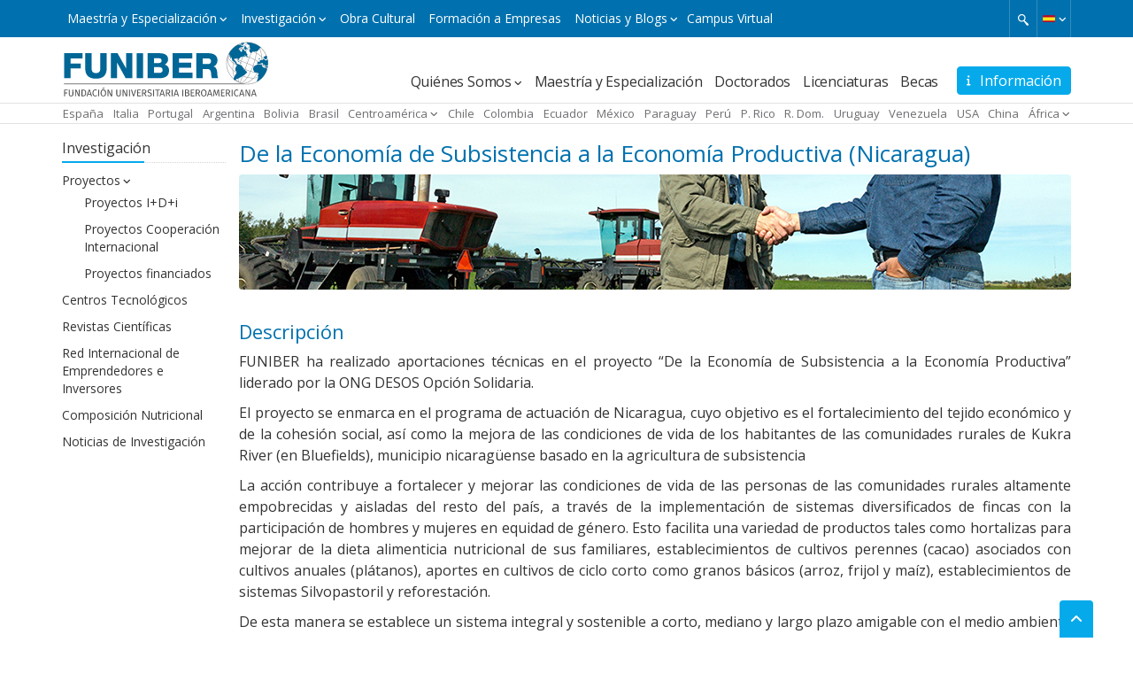

--- FILE ---
content_type: text/html; charset=UTF-8
request_url: https://www.funiber.org/proyectos/cooperacion/de-la-economia-de-subsistencia-la-economia-productiva-nicaragua
body_size: 11042
content:

<!DOCTYPE html>
<html lang="es" dir="ltr" xmlns:article="http://ogp.me/ns/article#" xmlns:book="http://ogp.me/ns/book#" xmlns:product="http://ogp.me/ns/product#" xmlns:profile="http://ogp.me/ns/profile#" xmlns:video="http://ogp.me/ns/video#" prefix="content: http://purl.org/rss/1.0/modules/content/  dc: http://purl.org/dc/terms/  foaf: http://xmlns.com/foaf/0.1/  og: http://ogp.me/ns#  rdfs: http://www.w3.org/2000/01/rdf-schema#  schema: http://schema.org/  sioc: http://rdfs.org/sioc/ns#  sioct: http://rdfs.org/sioc/types#  skos: http://www.w3.org/2004/02/skos/core#  xsd: http://www.w3.org/2001/XMLSchema# ">

    <head>

        <meta charset="utf-8" />
<meta name="title" content="De la Economía de Subsistencia a la Economía Productiva (Nicaragua) | FUNIBER" />
<link rel="canonical" href="https://www.funiber.org/proyectos/cooperacion/de-la-economia-de-subsistencia-la-economia-productiva-nicaragua" />
<meta name="twitter:card" content="summary" />
<meta property="og:site_name" content="FUNIBER" />
<meta name="description" content="FUNIBER ha realizado aportaciones técnicas en el proyecto “De la Economía de Subsistencia a la Economía Productiva” liderado por la ONG DESOS Opción Solidaria.

El proyecto se enmarca en el programa de actuación de Nicaragua, cuyo objetivo es el fortalecimiento del tejido económico y de la cohesión social, así como la mejora de las condiciones de vida de los habitantes de las comunidades rurales de Kukra River (en Bluefields), municipio nicaragüense basado en la agricultura de subsistencia" />
<meta name="twitter:site" content="@funiber" />
<meta name="twitter:title" content="De la Economía de Subsistencia a la Economía Productiva (Nicaragua)" />
<meta property="og:url" content="https://www.funiber.org/proyectos/cooperacion/de-la-economia-de-subsistencia-la-economia-productiva-nicaragua" />
<meta name="twitter:site:id" content="33941462" />
<meta name="twitter:creator:id" content="33941462" />
<meta name="twitter:creator" content="@funiber" />
<meta property="og:title" content="De la Economía de Subsistencia a la Economía Productiva (Nicaragua)" />
<meta name="twitter:url" content="https://www.funiber.org/proyectos/cooperacion/de-la-economia-de-subsistencia-la-economia-productiva-nicaragua" />
<meta name="twitter:image" content="https://funiber-gcloudassets.funiber.org/files/2017-08/fnbr-proyectos-48.jpg" />
<meta property="og:image" content="https://funiber-gcloudassets.funiber.org/files/2017-08/fnbr-proyectos-48.jpg" />
<meta name="twitter:gallery:image0" content="https://funiber-gcloudassets.funiber.org/files/2017-08/fnbr-proyectos-48.jpg" />
<meta name="MobileOptimized" content="width" />
<meta name="HandheldFriendly" content="true" />
<meta name="viewport" content="width=device-width, initial-scale=1.0" />
<link rel="shortcut icon" href="/themes/funiber/favicon.ico" type="image/vnd.microsoft.icon" />
<link rel="alternate" hreflang="pt-br" href="https://www.funiber.org.br/projetos/cooperacao/da-economia-de-subsistenci-a-economia-produtiva-nicaragua" />
<link rel="alternate" hreflang="en" href="https://www.funiber.us/projects/cooperation/from-the-subsistence-economy-to-the-productive-economy-nicaragua-2013" />

        <title>De la Economía de Subsistencia a la Economía Productiva (Nicaragua) | FUNIBER</title>
        <link href="https://fonts.googleapis.com/css?family=Open+Sans:400,300,600" rel="stylesheet">
        <link rel="stylesheet" href="/core/modules/views/css/views.module.css?t8iiy1" media="all" />
<link rel="stylesheet" href="https://cdnjs.cloudflare.com/ajax/libs/font-awesome/6.4.2/css/all.min.css" media="all" />
<link rel="stylesheet" href="https://cdnjs.cloudflare.com/ajax/libs/slick-carousel/1.6.0/slick.min.css" media="all" />
<link rel="stylesheet" href="https://cdnjs.cloudflare.com/ajax/libs/slick-carousel/1.6.0/slick-theme.min.css" media="all" />
<link rel="stylesheet" href="https://maxcdn.bootstrapcdn.com/bootstrap/3.3.7/css/bootstrap.min.css" media="all" />
<link rel="stylesheet" href="/themes/funiber/css/global.min.css?t8iiy1" media="all" />

        
<!--[if lte IE 8]>
<script src="/core/assets/vendor/html5shiv/html5shiv.min.js?v=3.7.3"></script>
<![endif]-->
    </head>

    <body class="funiber-espanol lang--es nid--668 node--de-la-economia-de-subsistencia-a-la-economia-productiva-nicaragua layout-one-sidebar layout-sidebar-left path-node page-node-type-proyecto">

        <!-- Google Tag Manager (noscript) -->
        <noscript>
            <iframe src="https://www.googletagmanager.com/ns.html?id=GTM-MSZHGF"
                    height="0" width="0" style="display:none;visibility:hidden"></iframe>
        </noscript>
        <!-- End Google Tag Manager (noscript) -->

        <a href="#main-content" class="visually-hidden focusable">Pasar al contenido principal
        </a>  <div class="dialog-off-canvas-main-canvas" data-off-canvas-main-canvas><div class="container-global &#32;page__node"><div id="top" class="box box--azul">
    <div class="container">  <div class="region region-top"><div id="block-bloqueidiomas" class="block block-language"><div class="cont-idiomas btn-group">
  <a href="#" class="btn dropdown-toggle" data-toggle="dropdown" role="button" aria-expanded="true">      <span class="icon--lang icon--lang__es"></span>
      <span class="fa fa-angle-down fz-10"></span>  </a>
  <ul class="dropdown-menu" role="menu">      <li><a href="https://www.funiber.org.br" class="icon--lang icon--lang__pt-br">Portugués</a></li>      <li><a href="https://www.funiber.us" class="icon--lang icon--lang__en">Inglés</a></li>      <li><a href="https://www.funiber.it" class="icon--lang icon--lang__it">Italiano</a></li>      <li><a href="https://www.funiber.fr" class="icon--lang icon--lang__fr">Francés</a></li>      <li><a href="https://www.funiber.cn" class="icon--lang icon--lang__zh-hans">Chino</a></li>  </ul>
</div>

</div>
<div id="block-menu-top" class="contextual-region">
      <a href="#" class="nav-top-xs visible-xs visible-sm js-switch">Máster y Especialización <i class="fa fa-angle-down fz-10"></i>
      </a>
  <nav role="navigation" aria-labelledby="block-menutop-menu" id="block-menutop" class="block block-menu navigation menu--menu-top navbar">      <span class="visually-hidden" id="block-menutop-menu">Máster y Especialización</span>      <div class="hidden-xs hidden-sm">      <ul id="menu--menu-top" class="menu menu--top">      <li class="menu-item menu-item--expanded dropdown"><a href="" class="dropdown-toggle" data-toggle="dropdown" title="Maestría y Especialización" data-drupal-link-system-path="&lt;front&gt;">Maestría y Especialización</a>      <ul class="menu dropdown-menu list--angle_right list-chevron-f14">      <li class="menu-item"><a href="https://www.funiber.org/maestrias-arquitectura-y-diseno" title="Arquitectura y Diseño" data-drupal-link-system-path="node/169">Arquitectura y Diseño</a>      </li>      <li class="menu-item"><a href="https://www.funiber.org/maestrias-deporte" title="Deporte" data-drupal-link-system-path="node/162">Deporte</a>      </li>      <li class="menu-item"><a href="https://www.funiber.org/maestrias-derecho-politicas" title="Derecho, Políticas" data-drupal-link-system-path="node/942">Derecho, Políticas</a>      </li>      <li class="menu-item"><a href="https://www.funiber.org/maestrias-educacion-formacion-profesorado" title="Educación, Formación Profesorado" data-drupal-link-system-path="node/164">Educación, Formación Profesorado</a>      </li>      <li class="menu-item"><a href="https://www.funiber.org/maestrias-empresas" title="Empresas" data-drupal-link-system-path="node/170">Empresas</a>      </li>      <li class="menu-item"><a href="https://www.funiber.org/maestrias-humanidades-y-comunicacion" title="Humanidades y Comunicación" data-drupal-link-system-path="node/165">Humanidades y Comunicación</a>      </li>      <li class="menu-item"><a href="https://www.funiber.org/idiomas" title="Idiomas" data-drupal-link-system-path="node/173">Idiomas</a>      </li>      <li class="menu-item"><a href="https://www.funiber.org/maestrias-ingenieria-prevencion-y-calidad" title="Ingeniería, Calidad" data-drupal-link-system-path="node/168">Ingeniería, Prevención y Calidad</a>      </li>      <li class="menu-item"><a href="https://www.funiber.org/maestrias-medio-ambiente" title="Medio Ambiente" data-drupal-link-system-path="node/154">Medio Ambiente</a>      </li>      <li class="menu-item"><a href="https://www.funiber.org/maestrias-proyectos" title="Proyectos, Prevención" data-drupal-link-system-path="node/167">Proyectos</a>      </li>      <li class="menu-item"><a href="https://www.funiber.org/maestrias-psicologia-rrhh" title="Psicología, RR.HH." data-drupal-link-system-path="node/171">Psicología, RR.HH.</a>      </li>      <li class="menu-item"><a href="https://www.funiber.org/maestrias-salud-y-nutricion" title="Salud y Nutrición" data-drupal-link-system-path="node/155">Salud y Nutrición</a>      </li>      <li class="menu-item"><a href="https://www.funiber.org/maestrias-tecnologias-tic" title="Tecnologías TIC" data-drupal-link-system-path="node/163">Tecnologías TIC</a>      </li>      <li class="menu-item"><a href="https://www.funiber.org/maestrias-turismo" title="Turismo" data-drupal-link-system-path="node/166">Turismo</a>      </li>      <li class="menu-item"><a href="https://www.funiber.org/doctorados" title="Doctorados" data-drupal-link-system-path="node/174">Doctorados</a>      </li>      <li class="menu-item"><a href="https://www.funiber.org/licenciaturas" title="Licenciaturas" data-drupal-link-system-path="node/1058">Licenciaturas</a>      </li>    </ul>      </li>      <li class="menu-item menu-item--expanded dropdown"><a href="" class="dropdown-toggle" data-toggle="dropdown" title="Investigación" data-drupal-link-system-path="&lt;front&gt;">Investigación</a>      <ul class="menu dropdown-menu list--angle_right list-chevron-f14">      <li class="menu-item"><a href="https://www.funiber.org/investigacion/proyectos/idi/i-d-i" title="Investigación, Desarrollo e Innovación" data-drupal-link-system-path="node/195">Proyectos I+D+i</a>      </li>      <li class="menu-item"><a href="https://www.funiber.org/investigacion/proyectos/cooperacion/proyectos-de-cooperacion" data-drupal-link-system-path="node/194">Proyectos Cooperación Internacional</a>      </li>      <li class="menu-item"><a href="https://www.funiber.org/investigacion/centros-tecnologicos" title="Centros Tecnológicos" data-drupal-link-system-path="node/1035">Centros Tecnológicos</a>      </li>      <li class="menu-item"><a href="https://www.funiber.org/investigacion/revistas-cientificas" title="Revistas Científicas" data-drupal-link-system-path="node/1034">Revistas Científicas</a>      </li>      <li class="menu-item"><a href="https://www.funiber.org/investigacion/red-internacional-de-emprendedores-e-inversores" title="Red Internacional de Emprendedores e Inversores" data-drupal-link-system-path="node/1036">Red Internacional de Emprendedores e Inversores</a>      </li>      <li class="menu-item"><a href="https://www.funiber.org/investigacion/composicion-nutricional" title="Composición Nutricional">Composición Nutricional</a>      </li>      <li class="menu-item"><a href="https://noticias.funiber.org/tag/proyecto-de-investigacion" title="Noticias de Investigación">Noticias de Investigación</a>      </li>    </ul>      </li>      <li class="menu-item"><a href="https://obra-cultural.funiber.org/" title="Obra Cultural">Obra Cultural</a>      </li>      <li class="menu-item"><a href="http://empresas.funiber.org/" title="Formación a Empresas">Formación a Empresas</a>      </li>      <li class="menu-item menu-item--expanded dropdown"><a href="" class="dropdown-toggle" data-toggle="dropdown" title="Noticias y Blogs" data-drupal-link-system-path="&lt;front&gt;">Noticias y Blogs</a>      <ul class="menu dropdown-menu list--angle_right list-chevron-f14">      <li class="menu-item"><a href="https://noticias.funiber.org/" target="_blank" title="Actualidad">Institucionales</a>      </li>      <li class="menu-item"><a href="https://noticias.funiber.org/tag/obra-cultural-funiber" target="_blank" title="Obra cultural">Obra Cultural</a>      </li>      <li class="menu-item"><a href="https://noticias.funiber.org/tag/proyecto-de-investigacion" target="_blank">Proyectos</a>      </li>      <li class="menu-item"><a href="https://funiber.blog/" target="_blank" title="Blogs especializados">Blogs especializados</a>      </li>    </ul>      </li>      <li class="menu-item"><a href="http://panal.funiber.org/alumno/" target="_blank" title="Campus Virtual">Campus Virtual</a>      </li>    </ul>
      </div>  </nav>
</div>
<div id="block-formulariodebusqueda"><span class="utility--w767"></span>
<a id="activate-search" href="#" ></a>
<form id="search--form" action="/resultado">
        <div id="search-box">
                <input type="search" name="q" placeholder="Search "/>
        </div>
</form></div>

  </div>
    </div>
</div>  <header role="banner">
    <div class="container">  <div class="region region-header"><div id="block-formulariobotoninformacion" class="block-form-info"><a id="btnGeneralInfo" class="btn btn--solid" data-target="#form-InformacionGeneral" data-toggle="modal" href="#"><i class="fas fa-info" aria-hidden="true">&nbsp;</i> <span class="hide-xxs">Información</span></a>
<div aria-labelledby="fnbr-form-info-label" class="modal fade" id="form-InformacionGeneral" role="dialog" tabindex="-1">
	<div class="modal-dialog modal-lg" role="document">
		<div class="modal-content">
			<div class="modal-header box--azul2"><button aria-label="Close" class="close" data-dismiss="modal" type="button"><span aria-hidden="true">×</span></button>
			<h5 class="heading--h2 modal-title" id="fnbr-form-info-label">Solicite Información</h5>
			</div>
			<div class="modal-body  box--azul_light">
				<div id="fnbr-form-info"><div class="text-center fa-2x fx--loader"></div></div>
			</div>
		</div>
	</div>
</div></div>
<div id="block-funiber-branding">    <a href="https://www.funiber.org/" title="Inicio" rel="home">
      <img src="/themes/funiber/logos/es.svg" alt="Inicio" />
    </a></div>
<div id="block-menupral" class="contextual-region">
  <nav role="navigation" aria-labelledby="block-funiber-main-menu-menu" id="block-funiber-main-menu" class="block block-menu navigation menu--main navbar">
    
    <div class="navbar-header">
      <button type="button" class="navbar-toggle collapsed" data-toggle="collapse" data-target="#navpral" aria-expanded="true">
        <span class="fa fa-angle-down fx--rotate icon--fz"></span>
      </button>
    </div>      <span class="visually-hidden" id="block-funiber-main-menu-menu">Navegación principal</span>      <div class="collapse navbar-collapse" id="navpral">      <ul id="menu--main" class="menu">      <li class="menu-item menu-item--expanded dropdown"><a href="" class="dropdown-toggle" data-toggle="dropdown" title="Quiénes Somos" data-drupal-link-system-path="&lt;front&gt;">Quiénes Somos</a>      <ul class="menu dropdown-menu list--angle_right">      <li class="menu-item"><a href="https://www.funiber.org/quienes-somos" title="¿Qué es FUNIBER?" data-drupal-link-system-path="node/146">¿Qué es FUNIBER?</a>      </li>      <li class="menu-item"><a href="https://www.funiber.org/quienes-somos/relaciones-institucionales" title="Relaciones Institucionales" data-drupal-link-system-path="node/1563">Relaciones Institucionales</a>      </li>      <li class="menu-item"><a href="https://www.funiber.org/quienes-somos/modelo-educativo" title="Modelo educativo" data-drupal-link-system-path="node/152">Modelo educativo</a>      </li>      <li class="menu-item"><a href="https://www.funiber.org/quienes-somos/universidades" title="Universidades" data-drupal-link-system-path="quienes-somos/universidades">Universidades</a>      </li>      <li class="menu-item"><a href="https://www.funiber.org/quienes-somos/patrocinadores" title="Patrocinadores" data-drupal-link-system-path="quienes-somos/patrocinadores">Patrocinadores</a>      </li>      <li class="menu-item"><a href="https://www.funiber.org/quienes-somos/nuestras-sedes" title="Nuestras Sedes" data-drupal-link-system-path="quienes-somos/nuestras-sedes">Nuestras Sedes</a>      </li>      <li class="menu-item"><a href="https://www.funiber.org/opiniones-funiber" title="Opiniones Becados" data-drupal-link-system-path="opiniones-funiber">Opiniones Becados</a>      </li>    </ul>      </li>      <li class="menu-item"><a href="https://www.funiber.org/areas-de-conocimiento" title="Maestría y Especialización" data-drupal-link-system-path="node/335">Maestría y Especialización</a>      </li>      <li class="menu-item"><a href="https://www.funiber.org/doctorados" target="" aria-haspopup="" aria-expanded="" role="" data-toggle="" title="Doctorados" data-drupal-link-system-path="node/174">Doctorados</a>      </li>      <li class="menu-item"><a href="https://www.funiber.org/licenciaturas" title="Licenciaturas" data-drupal-link-system-path="node/1058">Licenciaturas</a>      </li>      <li class="menu-item"><a href="https://www.funiber.org/becas-maestria" title="Becas" data-drupal-link-system-path="node/5">Becas</a>      </li>    </ul>
      </div>  </nav>
</div>

  </div>
    </div>  <div class="region region-sedes"><div id="block-sedes"><div class="container">

    <div id="block-sedes-menu" class="visible-xs visible-sm">            <a href="#" data-toggle="modal" data-target="#modal-sedes"><i
                        class="fa-solid fa-location-dot fz-12" style="padding-right: 3px;"></i>Sedes de FUNIBER </a>    </div>

    <!--Bloque responsive-->
    <div class="cont-sedes modal fade" id="modal-sedes" tabindex="-1" role="dialog" aria-labelledby="sedes-funiber"
         aria-hidden="true">
        <div class="modal-dialog">
            <div class="modal-content">
                <div class="modal-header box--azul2">
                    <button type="button" class="close" data-dismiss="modal" aria-label="Close">
                        <span aria-hidden="true">×</span>
                    </button>
                    <h4 class="modal-title heading--h2" id="sedes-uneatlantico">
                        <i class="fa-solid fa-location-dot" style="padding-right: 5px;"></i>Sedes de FUNIBER                    </h4>
                </div>
                <div class="modal-body box--azul_light">

                    <div class="box box--thin box--white box--border-radius">
                        <ul class="lista-sedes list--angle-right">                                <li><a href="https://www.funiber.es/" rel="follow">España </a></li>                                <li><a href="https://www.funiber.it/" rel="follow">Italia </a></li>                                <li><a href="https://www.funiber.pt/" rel="follow">Portugal </a></li>                                <li><a href="https://www.funiber.org.ar/" rel="follow">Argentina </a></li>                                <li><a href="https://www.funiber.org.bo/" rel="follow">Bolivia </a></li>                                <li><a href="https://www.funiber.org.br/" rel="follow">Brasil </a></li>                            <li><a href="#" class="menu-up-caja">Centroamérica</a>
                                <ul class="sub-menu-up list--angle_right">                                        <li><a href="https://www.funiber.or.cr/" rel="follow">Costa Rica </a></li>                                        <li><a href="https://www.funiber.sv/" rel="follow">El Salvador </a></li>                                        <li><a href="https://www.funiber.org.gt/" rel="follow">Guatemala </a></li>                                        <li><a href="https://www.funiber.org.hn/" rel="follow">Honduras </a></li>                                        <li><a href="https://www.funiber.org.ni/" rel="follow">Nicaragua </a></li>                                        <li><a href="https://www.funiber.org.pa/" rel="follow">Panamá </a></li>                                </ul>
                            </li>                                <li><a href="https://www.funiber.cl/" rel="follow">Chile </a></li>                                <li><a href="https://www.funiber.org.co/" rel="follow">Colombia </a></li>                                <li><a href="https://www.funiber.org.ec/" rel="follow">Ecuador </a></li>                                <li><a href="https://www.funiber.org.mx/" rel="follow">México </a></li>                                <li><a href="https://www.funiber.org.py/" rel="follow">Paraguay </a></li>                                <li><a href="https://www.funiber.org.pe/" rel="follow">Perú </a></li>                                <li><a href="https://www.funiber.org.pr/" rel="follow">P. Rico </a></li>                                <li><a href="https://www.funiber.org.do/" rel="follow">R. Dom. </a></li>                                <li><a href="https://www.funiber.org.uy/" rel="follow">Uruguay </a></li>                                <li><a href="https://www.funiber.org.ve/" rel="follow">Venezuela </a></li>                                <li><a href="https://www.funiber.us/" rel="follow">USA </a></li>                                <li><a href="https://www.funiber.cn/" rel="follow">China </a></li>                                <li><a href="#" class="menu-up-caja">África</a>
                                    <ul class="sub-menu-up list--angle_right">                                            <li><a href="https://www.funiber.co.ao/" rel="follow">Angola </a></li>                                            <li><a href="https://www.funiber.cv" rel="follow">Cabo Verde </a></li>                                            <li><a href="https://www.funiber.cm/" rel="follow">Camerún </a></li>                                            <li><a href="https://funiber.ci/" rel="follow">Costa de Marfil </a></li>                                            <li><a href="https://www.funiber.gq/" rel="follow">G. Ecuatorial </a></li>                                            <li><a href="https://www.funiber.ga" rel="follow">Gabón </a></li>                                            <li><a href="https://www.funiber.ml" rel="follow">Mali </a></li>                                            <li><a href="https://www.funiber.ma/" rel="follow">Marruecos </a></li>                                            <li><a href="https://www.funiber.co.mz/" rel="follow">Mozambique </a></li>                                            <li><a href="https://www.funiber.st/" rel="follow">Santo Tomé y Príncipe </a></li>                                            <li><a href="https://www.funiber.sn/" rel="follow">Senegal </a></li>                                    </ul>
                                </li>                        </ul>
                    </div>
                </div>
            </div>
        </div>
    </div>

    <!--Bloque normal-->
    <div id="block-sedes-menu-large">
        <ul class="menu box--flex box--flex__sb">                <li><a href="https://www.funiber.es/" rel="follow">España </a></li>                <li><a href="https://www.funiber.it/" rel="follow">Italia </a></li>                <li><a href="https://www.funiber.pt/" rel="follow">Portugal </a></li>                <li><a href="https://www.funiber.org.ar/" rel="follow">Argentina </a></li>                <li><a href="https://www.funiber.org.bo/" rel="follow">Bolivia </a></li>                <li><a href="https://www.funiber.org.br/" rel="follow">Brasil </a></li>            <li class="menu-item--expanded dropdown"><a href="#" class="dropdown-toggle"
                                                        data-toggle="dropdown">Centroamérica</a>
                <ul class="menu dropdown-menu list--angle_right">                        <li><a href="https://www.funiber.or.cr/" rel="follow">Costa Rica </a></li>                        <li><a href="https://www.funiber.sv/" rel="follow">El Salvador </a></li>                        <li><a href="https://www.funiber.org.gt/" rel="follow">Guatemala </a></li>                        <li><a href="https://www.funiber.org.hn/" rel="follow">Honduras </a></li>                        <li><a href="https://www.funiber.org.ni/" rel="follow">Nicaragua </a></li>                        <li><a href="https://www.funiber.org.pa/" rel="follow">Panamá </a></li>                </ul>
            </li>                <li><a href="https://www.funiber.cl/" rel="follow">Chile </a></li>                <li><a href="https://www.funiber.org.co/" rel="follow">Colombia </a></li>                <li><a href="https://www.funiber.org.ec/" rel="follow">Ecuador </a></li>                <li><a href="https://www.funiber.org.mx/" rel="follow">México </a></li>                <li><a href="https://www.funiber.org.py/" rel="follow">Paraguay </a></li>                <li><a href="https://www.funiber.org.pe/" rel="follow">Perú </a></li>                <li><a href="https://www.funiber.org.pr/" rel="follow">P. Rico </a></li>                <li><a href="https://www.funiber.org.do/" rel="follow">R. Dom. </a></li>                <li><a href="https://www.funiber.org.uy/" rel="follow">Uruguay </a></li>                <li><a href="https://www.funiber.org.ve/" rel="follow">Venezuela </a></li>                <li><a href="https://www.funiber.us/" rel="follow">USA </a></li>                <li><a href="https://www.funiber.cn/" rel="follow">China </a></li>                <li class="menu-item--expanded dropdown"><a href="#" class="dropdown-toggle"
                                                            data-toggle="dropdown">África</a>
                    <ul class="menu dropdown-menu list--angle_right">                            <li><a href="https://www.funiber.co.ao/" rel="follow">Angola </a></li>                            <li><a href="https://www.funiber.cv" rel="follow">Cabo Verde </a></li>                            <li><a href="https://www.funiber.cm/" rel="follow">Camerún </a></li>                            <li><a href="https://funiber.ci/" rel="follow">Costa de Marfil </a></li>                            <li><a href="https://www.funiber.gq/" rel="follow">G. Ecuatorial </a></li>                            <li><a href="https://www.funiber.ga" rel="follow">Gabón </a></li>                            <li><a href="https://www.funiber.ml" rel="follow">Mali </a></li>                            <li><a href="https://www.funiber.ma/" rel="follow">Marruecos </a></li>                            <li><a href="https://www.funiber.co.mz/" rel="follow">Mozambique </a></li>                            <li><a href="https://www.funiber.st/" rel="follow">Santo Tomé y Príncipe </a></li>                            <li><a href="https://www.funiber.sn/" rel="follow">Senegal </a></li>                    </ul>
                </li>        </ul>
    </div>
</div></div>

  </div>
  </header>  <div class="region region-menu-top"><div class="overlay">
  <div class="container">
    <div class="">
      <i class="fa fa-close pull-right"></i>      <ul id="menu--menu-top" class="overlay--menu">        <li class="menu-item menu-item--expanded box--border-bottom__dotted box--border-bottom__dotted"><a href="" class="dropdown-toggle" data-toggle="dropdown" title="Maestría y Especialización" data-drupal-link-system-path="&lt;front&gt;">Maestría y Especialización</a>      <ul class="list--angle_right">        <li class="menu-item"><a href="https://www.funiber.org/maestrias-arquitectura-y-diseno" title="Arquitectura y Diseño" data-drupal-link-system-path="node/169">Arquitectura y Diseño</a>      </li>        <li class="menu-item"><a href="https://www.funiber.org/maestrias-deporte" title="Deporte" data-drupal-link-system-path="node/162">Deporte</a>      </li>        <li class="menu-item"><a href="https://www.funiber.org/maestrias-derecho-politicas" title="Derecho, Políticas" data-drupal-link-system-path="node/942">Derecho, Políticas</a>      </li>        <li class="menu-item"><a href="https://www.funiber.org/maestrias-educacion-formacion-profesorado" title="Educación, Formación Profesorado" data-drupal-link-system-path="node/164">Educación, Formación Profesorado</a>      </li>        <li class="menu-item"><a href="https://www.funiber.org/maestrias-empresas" title="Empresas" data-drupal-link-system-path="node/170">Empresas</a>      </li>        <li class="menu-item"><a href="https://www.funiber.org/maestrias-humanidades-y-comunicacion" title="Humanidades y Comunicación" data-drupal-link-system-path="node/165">Humanidades y Comunicación</a>      </li>        <li class="menu-item"><a href="https://www.funiber.org/idiomas" title="Idiomas" data-drupal-link-system-path="node/173">Idiomas</a>      </li>        <li class="menu-item"><a href="https://www.funiber.org/maestrias-ingenieria-prevencion-y-calidad" title="Ingeniería, Calidad" data-drupal-link-system-path="node/168">Ingeniería, Prevención y Calidad</a>      </li>        <li class="menu-item"><a href="https://www.funiber.org/maestrias-medio-ambiente" title="Medio Ambiente" data-drupal-link-system-path="node/154">Medio Ambiente</a>      </li>        <li class="menu-item"><a href="https://www.funiber.org/maestrias-proyectos" title="Proyectos, Prevención" data-drupal-link-system-path="node/167">Proyectos</a>      </li>        <li class="menu-item"><a href="https://www.funiber.org/maestrias-psicologia-rrhh" title="Psicología, RR.HH." data-drupal-link-system-path="node/171">Psicología, RR.HH.</a>      </li>        <li class="menu-item"><a href="https://www.funiber.org/maestrias-salud-y-nutricion" title="Salud y Nutrición" data-drupal-link-system-path="node/155">Salud y Nutrición</a>      </li>        <li class="menu-item"><a href="https://www.funiber.org/maestrias-tecnologias-tic" title="Tecnologías TIC" data-drupal-link-system-path="node/163">Tecnologías TIC</a>      </li>        <li class="menu-item"><a href="https://www.funiber.org/maestrias-turismo" title="Turismo" data-drupal-link-system-path="node/166">Turismo</a>      </li>        <li class="menu-item"><a href="https://www.funiber.org/doctorados" title="Doctorados" data-drupal-link-system-path="node/174">Doctorados</a>      </li>        <li class="menu-item"><a href="https://www.funiber.org/licenciaturas" title="Licenciaturas" data-drupal-link-system-path="node/1058">Licenciaturas</a>      </li>    </ul>      </li>        <li class="menu-item menu-item--expanded box--border-bottom__dotted box--border-bottom__dotted"><a href="" class="dropdown-toggle" data-toggle="dropdown" title="Investigación" data-drupal-link-system-path="&lt;front&gt;">Investigación</a>      <ul class="list--angle_right">        <li class="menu-item"><a href="https://www.funiber.org/investigacion/proyectos/idi/i-d-i" title="Investigación, Desarrollo e Innovación" data-drupal-link-system-path="node/195">Proyectos I+D+i</a>      </li>        <li class="menu-item"><a href="https://www.funiber.org/investigacion/proyectos/cooperacion/proyectos-de-cooperacion" data-drupal-link-system-path="node/194">Proyectos Cooperación Internacional</a>      </li>        <li class="menu-item"><a href="https://www.funiber.org/investigacion/centros-tecnologicos" title="Centros Tecnológicos" data-drupal-link-system-path="node/1035">Centros Tecnológicos</a>      </li>        <li class="menu-item"><a href="https://www.funiber.org/investigacion/revistas-cientificas" title="Revistas Científicas" data-drupal-link-system-path="node/1034">Revistas Científicas</a>      </li>        <li class="menu-item"><a href="https://www.funiber.org/investigacion/red-internacional-de-emprendedores-e-inversores" title="Red Internacional de Emprendedores e Inversores" data-drupal-link-system-path="node/1036">Red Internacional de Emprendedores e Inversores</a>      </li>        <li class="menu-item"><a href="https://www.funiber.org/investigacion/composicion-nutricional" title="Composición Nutricional">Composición Nutricional</a>      </li>        <li class="menu-item"><a href="https://noticias.funiber.org/tag/proyecto-de-investigacion" title="Noticias de Investigación">Noticias de Investigación</a>      </li>    </ul>      </li>        <li class="menu-item box--border-bottom__dotted"><a href="https://obra-cultural.funiber.org/" title="Obra Cultural">Obra Cultural</a>      </li>        <li class="menu-item box--border-bottom__dotted"><a href="http://empresas.funiber.org/" title="Formación a Empresas">Formación a Empresas</a>      </li>        <li class="menu-item menu-item--expanded box--border-bottom__dotted box--border-bottom__dotted"><a href="" class="dropdown-toggle" data-toggle="dropdown" title="Noticias y Blogs" data-drupal-link-system-path="&lt;front&gt;">Noticias y Blogs</a>      <ul class="list--angle_right">        <li class="menu-item"><a href="https://noticias.funiber.org/" target="_blank" title="Actualidad">Institucionales</a>      </li>        <li class="menu-item"><a href="https://noticias.funiber.org/tag/obra-cultural-funiber" target="_blank" title="Obra cultural">Obra Cultural</a>      </li>        <li class="menu-item"><a href="https://noticias.funiber.org/tag/proyecto-de-investigacion" target="_blank">Proyectos</a>      </li>        <li class="menu-item"><a href="https://funiber.blog/" target="_blank" title="Blogs especializados">Blogs especializados</a>      </li>    </ul>      </li>        <li class="menu-item box--border-bottom__dotted"><a href="http://panal.funiber.org/alumno/" target="_blank" title="Campus Virtual">Campus Virtual</a>      </li>    </ul>
    </div>
  </div>
</div>
  </div>  <div class="region region-ticker">
  </div>
  <main role="main">
    <a id="main-content" tabindex="-1"></a>    <div class="container container-content">  <aside class="region region-sidebar-left"><nav role="navigation" aria-labelledby="block-proyectos-menu" id="block-proyectos" class="new-font-space">    <h4 class="heading--border heading-new-h4-content">Investigación</h4>      <ul id="menu--proyectos" class="menu">      <li class="menu-item menu-item--expanded"><a href="" class="heading-new-a-content" title="Proyectos" data-drupal-link-system-path="&lt;front&gt;">Proyectos</a>      <ul class="sub-menu">      <li class="menu-item"><a href="https://www.funiber.org/investigacion/proyectos/idi/i-d-i" title="Investigación, Desarrollo e Innovación" class="heading-new-a-content" data-drupal-link-system-path="node/195">Proyectos I+D+i</a>      </li>      <li class="menu-item"><a href="https://www.funiber.org/investigacion/proyectos/cooperacion/proyectos-de-cooperacion" title="Cooperación Internacional" class="heading-new-a-content" data-drupal-link-system-path="node/194">Proyectos Cooperación Internacional</a>      </li>      <li class="menu-item"><a href="https://www.funiber.org/investigacion/proyectos/listado/financiados" title="Proyectos financiados" class="heading-new-a-content" data-drupal-link-system-path="proyectos/listado/financiados">Proyectos financiados</a>      </li>    </ul>      </li>      <li class="menu-item"><a href="https://www.funiber.org/investigacion/centros-tecnologicos" title="Centros Tecnológicos" class="heading-new-a-content" data-drupal-link-system-path="node/1035">Centros Tecnológicos</a>      </li>      <li class="menu-item"><a href="https://www.funiber.org/investigacion/revistas-cientificas" title="Revistas Científicas" class="heading-new-a-content" data-drupal-link-system-path="node/1034">Revistas Científicas</a>      </li>      <li class="menu-item"><a href="https://www.funiber.org/investigacion/red-internacional-de-emprendedores-e-inversores" class="heading-new-a-content" data-drupal-link-system-path="node/1036">Red Internacional de Emprendedores e Inversores</a>      </li>      <li class="menu-item"><a href="https://www.funiber.org/investigacion/composicion-nutricional" title="Composición Nutricional" class="heading-new-a-content">Composición Nutricional</a>      </li>      <li class="menu-item"><a href="https://noticias.funiber.org/tag/proyecto-de-investigacion" target="_blank" title="Noticias de Investigación" class="heading-new-a-content">Noticias de Investigación</a>      </li>    </ul></nav>
  </aside>
        <div class="offcanvas visible-xs">
          <a class="offcanvas-btn" data-toggle="offcanvas-left"><span class="fa fa-navicon"></span>Investigación
          </a>
        </div>  <div class="region region-pre-content"><div id="block-funiber-page-title">  <h1><span>De la Economía de Subsistencia a la Economía Productiva (Nicaragua)</span>
</h1>
</div>

  </div>  <div class="region region-content"><div class="views-element-container" id="block-views-block-headers-block-header-thin"><div><div class="banner-container js-view-dom-id-87437ae13026ce81e422a492fc5c067e485225d7d8fbf8abde7370d85cd73f46">  <div><div class="banner banner--thick box--border-radius banner-container flex-center"><img src="https://funiber-gcloudassets.funiber.org/files/2017-08/fnbr-proyectos-48.jpg" alt="From the Subsistence Economy to the Productive Economy (Nicaragua, 2013)" typeof="foaf:Image" />
</div>
  </div>
</div>
</div></div>
<div id="block-funiber-content">
<div role="article" about="https://www.funiber.org/proyectos/cooperacion/de-la-economia-de-subsistencia-la-economia-productiva-nicaragua" class="node node--type-proyecto node--promoted node--view-mode-full">
  <article class="proyecto-contenido">
    <div class="banner">
    </div>

    <div class="flex-container-custom">
    </div>  <div class="field body field--type-text-with-summary field--label-above" id="">
    <h2 class="field__label">Descripción</h2>      <div class="field__item"><p>FUNIBER ha realizado aportaciones técnicas en el proyecto “De la Economía de Subsistencia a la Economía Productiva” liderado por la ONG DESOS Opción Solidaria.</p>

<p>El proyecto se enmarca en el programa de actuación de Nicaragua, cuyo objetivo es el fortalecimiento del tejido económico y de la cohesión social, así como la mejora de las condiciones de vida de los habitantes de las comunidades rurales de Kukra River (en Bluefields), municipio nicaragüense basado en la agricultura de subsistencia</p>

<p>La acción contribuye a fortalecer y mejorar las condiciones de vida de las personas de las comunidades rurales altamente empobrecidas y aisladas del resto del país, a través de la implementación de sistemas diversificados de fincas con la participación de hombres y mujeres en equidad de género. Esto facilita una variedad de productos tales como hortalizas para mejorar de la dieta alimenticia nutricional de sus familiares, establecimientos de cultivos perennes (cacao) asociados con cultivos anuales (plátanos), aportes en cultivos de ciclo corto como granos básicos (arroz, frijol y maíz), establecimientos de sistemas Silvopastoril y reforestación.</p>

<p>De esta manera se establece un sistema integral y sostenible a corto, mediano y largo plazo amigable con el medio ambiente y buenas prácticas agrícolas, mejorando las condiciones socio-económicas de los campesinos y generando un cambio primordial en el sistema de producción en toda las zonas en la que incide el proyecto como instrumentos de carácter técnico, metodológico y administrativo que permite ordenar el uso y manejo de la tierra.</p>
</div>  </div>
  </article>
</div></div>

  </div>

      <div class="skin">
        <a href="#" class="scroll--top btn--solid"><i class="fa fa-angle-up"></i></a>
      </div>

    </div>    
  </main><footer role="contentinfo">
    <div id="block-footer">
        <div class="prefooter blog-news box--gris_light box--border-top">
            <div class="container">
                <div class  ="row">
                    <div class="col-md-10">
                        <div class="arrows visible-xs">
                            <i class="fa fa-angle-left prev fz-10"></i>
                            <i class="fa fa-angle-right next fz-10"></i>
                        </div>
                    </div>
                </div>
            </div>

        </div>
        <div class="prefooter global-news box--gris_light box--border-top">
            <div class="container">
                <div class  ="row">
                    <div class="col-md-10">
                        <div class="arrows visible-xs">
                            <i class="fa fa-angle-left prev fz-10"></i>
                            <i class="fa fa-angle-right next fz-10"></i>
                        </div>  <div class="region region-footer-first"><div id="block-chatwootform-2"><div aria-labelledby="form-chatwoot-label" class="modal fade modal-form-info" id="form-InfoChatwoot" role="dialog" tabindex="-1">
  <div class="modal-dialog modal-dialog-centered modal-md" role="document">
    <div class="modal-content">
      			<div class="modal-header box--azul2">
            <button aria-label="Close" class="close" data-dismiss="modal" type="button"><span aria-hidden="true">×</span></button>
			<h5 class="fz-22 heading--h2 modal-title" id="fnbr-form-info-label">¡Gracias por ponerte en contacto con nosotros! 
      </h5>
      <h5 class="fz-14 modal-title heading--bold" style="margin-top:8px">Por favor, elige el programa que te interese y completa tus datos personales para que podamos brindarte la mejor asistencia posible: </h5>
			</div>
      <div class="modal-body  box--azul_light ">
        <form class="form__miniform form--thick  box--thin  box--white box--border-radius" name="form-chatwoot" id="form-chatwoot" data-action="">
          <input type="hidden" id="programa_abbr" name="programa_abbr">
          <input type="hidden" id="programa_texto" name="programa_texto">
          <input type="hidden" id="country_code" name="country_code" value="">
          <input type="hidden" id="area_abbr" name="area_abbr" value="">
          <input type="hidden" id="matomo_id" name="matomo_id" value="">

          <div class="row">
            <div class="form-group col-md-12 col-lg-12">
              <label class="control-label" for="area_id">Área de conocimiento </label>
              <span class="obligatorio">
                <span class="obligatorio">
                  <select name="area_id" id="area_id" class="form-control form-select" required="">
                    <option class="" value="" selected="">Seleccione un área &nbsp;</option>                
                  </select>
                </span>
              </span>
            </div>
            <div class="form-group programs col-md-12 col-lg-12">
              <label class="control-label" for="programa_id">Programa </label>
              <span class="obligatorio">
                <select name="programa_id" id="programa_id" class="form-control form-select" required="">
                  <option class="" value="" selected="">Seleccione un programa  &nbsp;</option>
                </select>
              </span>
            </div>
          </div>
          <div class="bloque " style="padding: 5px 0px 5px 0px;">
            <button type="submit" class="btn btn--thin btn--solid">Siguiente            </button>
          </div>
        </form>      </div>
    </div>
  </div>
</div>



</div>
<div id="block-chatwoot-ecuador"><div aria-labelledby="form-chatwoot-label" class="modal fade modal-form-info" id="form-InfoChatwoot" role="dialog" tabindex="-1">
  <div class="modal-dialog modal-dialog-centered modal-md" role="document">
    <div class="modal-content">
      			<div class="modal-header box--azul2">
            <button aria-label="Close" class="close" data-dismiss="modal" type="button"><span aria-hidden="true">×</span></button>
			<h5 class="fz-22 heading--h2 modal-title" id="fnbr-form-info-label">¡Gracias por ponerte en contacto con nosotros! 
      </h5>
      <h5 class="fz-14 modal-title heading--bold" style="margin-top:8px">Por favor, elige el programa que te interese y completa tus datos personales para que podamos brindarte la mejor asistencia posible: </h5>
			</div>
      <div class="modal-body  box--azul_light ">
        <form class="form__miniform form--thick  box--thin  box--white box--border-radius" name="form-chatwoot" id="form-chatwoot" data-action="">
          <input type="hidden" id="programa_abbr" name="programa_abbr">
          <input type="hidden" id="programa_texto" name="programa_texto">
          <input type="hidden" id="country_code" name="country_code" value="">
          <input type="hidden" id="area_abbr" name="area_abbr" value="">
          <input type="hidden" id="matomo_id" name="matomo_id" value="">

          <div class="row">
            <div class="form-group col-md-12 col-lg-12">
              <label class="control-label" for="area_id">Área de conocimiento </label>
              <span class="obligatorio">
                <span class="obligatorio">
                  <select name="area_id" id="area_id" class="form-control form-select" required="">
                    <option class="" value="" selected="">Seleccione un área &nbsp;</option>                
                  </select>
                </span>
              </span>
            </div>
            <div class="form-group programs col-md-12 col-lg-12">
              <label class="control-label" for="programa_id">Programa </label>
              <span class="obligatorio">
                <select name="programa_id" id="programa_id" class="form-control form-select" required="">
                  <option class="" value="" selected="">Seleccione un programa  &nbsp;</option>
                </select>
              </span>
            </div>
          </div>
          <div class="bloque " style="padding: 5px 0px 5px 0px;">
            <button type="submit" class="btn btn--thin btn--solid">Siguiente            </button>
          </div>
        </form>      </div>
    </div>
  </div>
</div>



</div>
<div id="block-chatwootform"><div aria-labelledby="form-chatwoot-label" class="modal fade modal-form-info" id="form-InfoChatwoot" role="dialog" tabindex="-1">
  <div class="modal-dialog modal-dialog-centered modal-md" role="document">
    <div class="modal-content">
      			<div class="modal-header box--azul2">
            <button aria-label="Close" class="close" data-dismiss="modal" type="button"><span aria-hidden="true">×</span></button>
			<h5 class="fz-22 heading--h2 modal-title" id="fnbr-form-info-label">¡Gracias por ponerte en contacto con nosotros! 
      </h5>
      <h5 class="fz-14 modal-title heading--bold" style="margin-top:8px">Por favor, elige el programa que te interese y completa tus datos personales para que podamos brindarte la mejor asistencia posible: </h5>
			</div>
      <div class="modal-body  box--azul_light ">
        <form class="form__miniform form--thick  box--thin  box--white box--border-radius" name="form-chatwoot" id="form-chatwoot" data-action="">
          <input type="hidden" id="programa_abbr" name="programa_abbr">
          <input type="hidden" id="programa_texto" name="programa_texto">
          <input type="hidden" id="country_code" name="country_code" value="">
          <input type="hidden" id="area_abbr" name="area_abbr" value="">
          <input type="hidden" id="matomo_id" name="matomo_id" value="">

          <div class="row">
            <div class="form-group col-md-12 col-lg-12">
              <label class="control-label" for="area_id">Área de conocimiento </label>
              <span class="obligatorio">
                <span class="obligatorio">
                  <select name="area_id" id="area_id" class="form-control form-select" required="">
                    <option class="" value="" selected="">Seleccione un área &nbsp;</option>                
                  </select>
                </span>
              </span>
            </div>
            <div class="form-group programs col-md-12 col-lg-12">
              <label class="control-label" for="programa_id">Programa </label>
              <span class="obligatorio">
                <select name="programa_id" id="programa_id" class="form-control form-select" required="">
                  <option class="" value="" selected="">Seleccione un programa  &nbsp;</option>
                </select>
              </span>
            </div>
          </div>
          <div class="bloque " style="padding: 5px 0px 5px 0px;">
            <button type="submit" class="btn btn--thin btn--solid">Siguiente            </button>
          </div>
        </form>      </div>
    </div>
  </div>
</div>



</div>
<div id="block-bloquefeeddenoticiasglobalesfuniber">    <h4>Noticias</h4><div class="row">
    <div id="slider-noticias-globales">        <div class="slides-noticias col-sm-4">                <img class="img-responsive box--border-radius" src="https://noticias.funiber.org/wp-content/uploads/2026/01/redes-funiber-w-400x150.webp" alt="redes-funiber-w" />            <div class="slides-noticias__date">
                <span>15&nbsp;Ene</span>
            </div>
            <p class="heading--bold">
                <a href="https://noticias.funiber.org/2026/01/15/funiber-impulsa-investigacion-clave-en-analisis-de-comunidades-en-redes-sociales">FUNIBER impulsa investigación clave en análisis de comunidades en redes sociales</a>
            </p>
        </div>        <div class="slides-noticias col-sm-4">                <img class="img-responsive box--border-radius" src="https://noticias.funiber.org/wp-content/uploads/2026/01/uneat-grupo-400x150.png" alt="uneat-grupo" />            <div class="slides-noticias__date">
                <span>14&nbsp;Ene</span>
            </div>
            <p class="heading--bold">
                <a href="https://noticias.funiber.org/2026/01/14/funiber-reconoce-labor-investigadora-uneatlantico-ambito-nutricion-inteligencia-artificial">FUNIBER reconoce la labor investigadora de UNEATLANTICO en el ámbito de la nutrición y la inteligencia artificial</a>
            </p>
        </div>        <div class="slides-noticias col-sm-4">                <img class="img-responsive box--border-radius" src="https://noticias.funiber.org/wp-content/uploads/2026/01/energia-renovable-con-almacenamiento-energetico-400x150.webp" alt="energia-renovable-con-almacenamiento-energetico" />            <div class="slides-noticias__date">
                <span>02&nbsp;Ene</span>
            </div>
            <p class="heading--bold">
                <a href="https://noticias.funiber.org/2026/01/02/funiber-revision-estrategias-dimensionar-sistemas-hibridos-energias-renovables-almacenamiento">FUNIBER difunde una revisión que propone estrategias óptimas para dimensionar sistemas híbridos de energías renovables con almacenamiento energético</a>
            </p>
        </div>        <div class="slides-noticias col-sm-4">                <img class="img-responsive box--border-radius" src="https://noticias.funiber.org/wp-content/uploads/2025/12/trabajo-colaborativo-400x150.webp" alt="trabajo-colaborativo" />            <div class="slides-noticias__date">
                <span>26&nbsp;Dic</span>
            </div>
            <p class="heading--bold">
                <a href="https://noticias.funiber.org/2025/12/26/funiber-difunde-estudio-percepcion-estudiantes-trabajo-colaborativo-universitario">FUNIBER difunde un estudio sobre la percepción de estudiantes universitarios frente al trabajo colaborativo</a>
            </p>
        </div>    </div>
</div>
<a class="btn btn-sm btn--thin float-right" href="https://noticias.funiber.org/tag/proyecto-de-investigacion/" target="_blank">Más noticias <i class="fa fa-angle-double-right fz-10"></i></a>

</div>

  </div>
                    </div>
                </div>
            </div>
        </div>
        <div class="box box--gris">
            <div class="container">
                <div class="row footer-div">
                    <div class="footer-links-menu col-md-3">  <div class="region region-menu-footer-links"><nav role="navigation" aria-labelledby="block-enlacesdeinteres-menu" id="block-enlacesdeinteres" class="new-font-space">    <span class="visually-hidden heading--border">Enlaces de interés</span>      <h5 class="enlace-interes-title">FUNIBER</h5>
      <ul id="menu--enlaces-de-interes" class="menu">      <li class="menu-item"><a href="https://www.funiber.org/formulario-solicitud-informacion" title="Solicita información" data-drupal-link-system-path="node/1238">Solicita información</a>      </li>      <li class="menu-item"><a href="https://www.funiber.org/quienes-somos/nuestras-sedes" title="Nuestras sedes" data-drupal-link-system-path="quienes-somos/nuestras-sedes">Nuestras sedes</a>      </li>      <li class="menu-item"><a href="https://www.funiber.org/areas-de-conocimiento" title="Programas académicos" data-drupal-link-system-path="node/335">Programas académicos</a>      </li>      <li class="menu-item"><a href="https://www.funiber.org/becas-maestria" title="Becas FUNIBER" data-drupal-link-system-path="node/5">Becas FUNIBER</a>      </li>      <li class="menu-item"><a href="https://www.funiber.org/opiniones-funiber" title="Opiniones Becados" data-drupal-link-system-path="opiniones-funiber">Opiniones Becados</a>      </li>    </ul></nav>
  </div>
                    </div>
                    <div class="footer-legal-menu col-md-3">  <div class="region region-menu-footer"><nav role="navigation" aria-labelledby="block-funiber-footer-domain-menu" id="block-funiber-footer-domain" class="new-font-space">    <span class="visually-hidden heading--border">Pie de página</span>      <h5 class="legal-information-title">Información Legal</h5>
      <ul id="menu--footer" class="menu">      <li class="menu-item"><a href="https://www.funiber.org/politica-de-cookies" title="Política de Cookies" data-drupal-link-system-path="node/995">Política de Cookies</a>      </li>      <li class="menu-item"><a href="https://www.funiber.org/aviso-legal" title="Aviso legal" data-drupal-link-system-path="node/3">Aviso legal</a>      </li>      <li class="menu-item"><a href="https://www.funiber.org/mapa-del-sitio" title="Mapa del sitio" data-drupal-link-system-path="node/757">Mapa del sitio</a>      </li>    </ul></nav>
  </div>
                    </div>
                    <div class="footer-redes col-md-3">  <div class="region region-footer-second"><div id="block-bloquederedesfuniber"><div class="grupo-iconos">
  <p class="redes-title">Síguenos en: </p>  <div class="iconos iconos-circle icon--social ">
    <a href="https://www.facebook.com/funiber" title="Facebook" target="_blank">
        <i class="fa-brands fa-facebook-f"></i>
    </a>
  </div>  <div class="iconos iconos-circle icon--social ">
    <a href="https://www.twitter.com/FUNIBER" title="Twitter" target="_blank">
        <i class="fa-brands fa-x-twitter"></i>
    </a>
  </div>  <div class="iconos iconos-circle icon--social ">
    <a href="https://www.instagram.com/funiber_becas" title="Instagram" target="_blank">
        <i class="fa-brands fa-instagram"></i>
    </a>
  </div>  <div class="iconos iconos-circle icon--social ">
    <a href="https://www.youtube.com/user/funiber" title="Youtube" target="_blank">
        <i class="fa-brands fa-youtube"></i>
    </a>
  </div>  <div class="iconos iconos-circle icon--social ">
    <a href="https://www.linkedin.com/company/funiber" title="Linked-In" target="_blank">
        <i class="fa-brands fa-linkedin-in"></i>
    </a>
  </div></div></div>

  </div>
                    </div>
                    <div class="footer-calidad col-md-3">  <div class="region region-footer-quality"><div id="block-calidad">      <div class="field body field--type-text-with-summary field--label-hidden field__item" id="body"><style type="text/css">
<!--/*--><![CDATA[/* ><!--*/
#slider-noticias .box--date {
  background-color: #06AAEB;
  float: left;
  padding: 1px 5px;
  border-radius: 4px;
  color: #fff;
  font-size: 12px;
  margin-bottom: 5px;
  width: auto;
}

#slider-noticias .box--date span:first-child {
  font-size: inherit;
}

.icon--social {
  margin-bottom: 2px !important;
}

.grupo-iconos {
  margin-bottom: 2px !important;
}

.box--date span:last-child {
  background-color: #06AAEB;
  border-bottom-left-radius: 0;
  border-bottom-right-radius: 0;
  display: inline;
  font-size: inherit;
  text-transform: inherit;
  font-weight: 400;
}

.block-calidad img {
  height: 160px;
  width: 100% !important;
  padding-right: 2px;
  margin-bottom: 5px;
  object-fit: contain;
}

#block-footer .prefooter .row .col-md-2 {
  padding-right: 0px;
}

/* Tus estilos originales */
.block-calidad {
  margin-right: -10px;
  width: 60%;
}

.entities {
  display: flex;
  width: 97%;
  flex-wrap: nowrap; 
  gap:25px;
}

/* Segundo logo */
#empresas {
  object-fit: contain;
  justify-content: end;
  width: 40%;
  height: 130px;
}

/* Media queries adaptadas */
@media screen and (max-width: 991px) {
  .block-calidad img {
    /* max-height: 90px; */
    width: fit-content;
    margin-left: -7px;
  }
}

@media screen and (max-width: 767px) {

  .block-calidad {
    width: 60%;
    margin-bottom: 0;
    margin-right: -10px;
  }

  #empresas {
    width: 40%;
    justify-content: end;
    height: 100px;
  }

  .block-calidad img,
  #empresas img {
    /* max-height: 100px; */
    width: auto;
    padding-right: 0;
    margin-left: 0;
  }

  .grupo-iconos .icon--social {
    margin-right: 7px;
  }
}

@media screen and (max-width: 480px) {
  @media screen and (max-width: 480px) {
  .block-calidad img,
  #empresas img {
    /* max-height: 200px;  */
    width: auto;
    padding-right: 0;
    margin-left: 0;
  }
}

/*--><!]]>*/
</style>
<div class="entities">
<div class="block-calidad"><img alt="Iso" class="img-responsive img-auto" src="/sites/default/files/inline-files/iso24.svg" /></div>

<div class="block-calidad" id="empresas"><img alt="Iso lado" class="img-responsive img-auto" src="https://www.funiber.org/sites/default/files/2025-07/Selo_Empresa-Cidada-fnbr.png" /></div>
</div>
</div></div>

  </div>
                    </div>
                    <div class="footer-copyright col-md-7">  <div class="region region-copyright"><div id="block-copyright">      <div class="field body field--type-text-with-summary field--label-hidden field__item" id="body"><p id="copyright-funiber">
  Copyright 2005 - 2025. Fundación Universitaria Iberoamericana - Todos los derechos reservados
</p>
<script>
<!--//--><![CDATA[// ><!--

  (function () {
    var el = document.getElementById('copyright-funiber');
    if (!el) return;
    var year = new Date().getFullYear();
    el.textContent = el.textContent.replace(
      /(Copyright\s+\d{4}\s*-\s*)\d{4}/i,
      '$1' + year
    );
  })();

//--><!]]>
</script>
</div></div>

  </div>
                    </div>
                </div>
            </div>
        </div>
    </div>
</footer>  
</div>
  </div>
        <script type="application/json" data-drupal-selector="drupal-settings-json">{"path":{"baseUrl":"\/","scriptPath":null,"pathPrefix":"","currentPath":"node\/668","currentPathIsAdmin":false,"isFront":false,"currentLanguage":"es"},"pluralDelimiter":"\u0003","fnbr_chatwoot":{"fnbr_form_chatwoot":{"langcode":"es_ES","content":"\u003Cscript\u003E\r\n  (function(d,t) {\r\n    var BASE_URL=\u0022https:\/\/chatwoot.fbr.group\u0022;\r\n    var g=d.createElement(t),s=d.getElementsByTagName(t)[0];\r\n    g.src=BASE_URL+\u0022\/packs\/js\/sdk.js\u0022;\r\n    g.defer = true;\r\n    g.async = true;\r\n    s.parentNode.insertBefore(g,s);\r\n    g.onload=function(){\r\n      window.chatwootSDK.run({\r\n        websiteToken: \u0027rmM1vpQ1yxrUKv76NgB8DLSW\u0027,\r\n        baseUrl: BASE_URL\r\n      })\r\n    }\r\n  })(document,\u0022script\u0022);\r\n\u003C\/script\u003E","headquarter":"CO","geolocation":{"allowed_countries":"CO"}},"organization":{"identifier":"a7e6f82a-288f-407a-b3f7-db84a8db4c67"}},"fnbr_webforms":{"fnbr_form_info":{"langcode":"es_ES"}},"user":{"uid":0,"permissionsHash":"2a4833d6f0c23e01d0282193472305a34692f791009f1f7af85717292e8438a7"}}</script>
<script src="/core/assets/vendor/domready/ready.min.js?v=1.0.8"></script>
<script src="/core/assets/vendor/jquery/jquery.min.js?v=3.2.1"></script>
<script src="/core/misc/drupalSettingsLoader.js?v=8.5.3"></script>
<script src="/sites/default/files/languages/es_zky616ImBmTscf1I5BDJb034D2wyiKYVsfCZ78X1lhQ.js?t8iiy1"></script>
<script src="/core/misc/drupal.js?v=8.5.3"></script>
<script src="/core/misc/drupal.init.js?v=8.5.3"></script>
<script src="/libraries/webforms/js/js.cookie.js?t8iiy1"></script>
<script src="/libraries/webforms/js/custom.js?t8iiy1"></script>
<script src="/modules/custom/chatwoot-support/js/webforms.js?t8iiy1"></script>
<script src="/modules/custom/chatwoot-support/js/chatwoot.js?t8iiy1"></script>
<script src="/libraries/webforms/js/forms.js?t8iiy1"></script>
<script src="/libraries/webforms/js/parsleyjs.js?t8iiy1"></script>
<script src="/modules/custom/fnbr_webforms/js/fnbr-webforms.js?t8iiy1"></script>
<script src="/themes/funiber/js/modernizr-custom.js?t8iiy1" defer async></script>
<script src="https://cdnjs.cloudflare.com/ajax/libs/ismobilejs/0.4.1/isMobile.min.js" minified></script>
<script src="https://cdnjs.cloudflare.com/ajax/libs/slick-carousel/1.6.0/slick.min.js" minified></script>
<script src="https://maxcdn.bootstrapcdn.com/bootstrap/3.3.7/js/bootstrap.min.js" minified></script>
<script src="/themes/funiber/js/scripts.min.js?t8iiy1"></script>
<script src="/modules/custom/chatwoot-support/js/fnbr-form-chatwoot.js?t8iiy1"></script>
<script src="/modules/custom/fnbr_webforms/js/fnbr-form-info.js?t8iiy1"></script>


        <!-- Google Tag Manager -->
        <script>(function (w, d, s, l, i) {
            w[l] = w[l] || [];
            w[l].push({
              'gtm.start':
                  new Date().getTime(), event: 'gtm.js'
            });
            var f = d.getElementsByTagName(s)[0],
                j = d.createElement(s), dl = l != 'dataLayer' ? '&l=' + l : '';
            j.async = true;
            j.src =
                'https://trk.fbr.group/bp.php?id=' + i + dl;
            f.parentNode.insertBefore(j, f);
          })(window, document, 'script', 'dataLayer', 'GTM-MSZHGF');</script>
        <!-- End Google Tag Manager -->

    </body>

</html>

--- FILE ---
content_type: application/javascript
request_url: https://www.funiber.org/modules/custom/fnbr_webforms/js/fnbr-form-info.js?t8iiy1
body_size: 471
content:
jQuery('#btnGeneralInfo').one('click', function(event) {
	event.preventDefault();
	(function ($, Drupal, drupalSettings) {
		var language = drupalSettings.fnbr_webforms.fnbr_form_info.langcode;
        var directory = getDirectory();
        var office_email = getOverwriteMail();

		var options_info = $.extend(true, informationForm.funiberDefault, {
			behavior: 'behaviors/funiber/info',
			view: 'forms/funiber/fnbr-form-info',
			validator: 'Funiber\\FormInfo',
			i18n: language,
			fields: {
				'areas': true,
				'commentaries': false,
				'legal-terms': true,
				'legal-advertising': true,
                'countries': {
                    'values':{
                        'country-of-residence':true
                    }
                },
                'states': {
                    'values':{
                        'state-of-residence':true
                    }
                },
                'cities': {
                    'values':{
                    	'city-of-residence':true
                    }
                }
			},
			menus:{
				'programs': 'fnbr_default',
			},
			hiddenFields: {
                overwrite_mail: office_email,
				i18n: language,
				viapeticion: 'portal',
				check_advertising: "",
				country_es: '7',
                custom_js: directory + "/libraries/webforms/js/custom.js",
                states_funiber: 'default',
                overwrite_subject : '',
				area_orderAlphabetically: 'LG|DO',
				funiber_js: directory + "/libraries/webforms/js/funiber.js",
                matomo_id:''
			},
			events: {
				'success': "alert('done')",
				'error': "alert('error')"
			},
			attributes: {
				'id': 'form-information-info',
				'name': 'form-information-info',
				'class':'form__miniform form--thick box box--thin box--white box--border-radius',
			}
		});

        delete options_info.hiddenFields.miniform_matomo_id;

		$('div#fnbr-form-info').informationForm(directory + '/libraries/webforms/forms', options_info);
	})(jQuery, Drupal, drupalSettings);
});


--- FILE ---
content_type: application/javascript
request_url: https://www.funiber.org/modules/custom/chatwoot-support/js/webforms.js?t8iiy1
body_size: 419
content:
// Simulación de la variable $_GET en PHP
const queryString = window.location.search;
const urlParams = new URLSearchParams(queryString);
const furrielParam = urlParams.get('furriel');

// Definición de la URL base y el path
const path = atob(Cookies.get('webforms_path')); // Puedes ajustar esto según tus necesidades
const serverURL = window.location.protocol + '//' + window.location.host;

// Construcción de la URL completa con parámetros si existen
let url = furrielParam ? `${path}furriel${queryString}` : `${path}furriel`;

function getUrlWebforms() {
	var match_webforms = document.cookie.match(
		new RegExp('(^| )webforms_path=([^;]+)')
	);
	if (match_webforms) {
		webforms = decodeURIComponent(match_webforms[2]);
	}
	document.cookie =
		'campus=' + webforms + '; expires=' + new Date().toUTCString() + ';path=/';
	return webforms;
}

async function getFurriel() {
	if (Cookies.get('furriel_resolve') == null) {
		const requestOptions = {
			method: 'POST',
			headers: {
				'Content-Type': 'application/x-www-form-urlencoded',
			},
			body: new URLSearchParams({ rest: true }),
		};

		try {
			const response = await fetch(url, requestOptions);
			if (response !== null) {
				const data = await response.json();
				if (
					data?.furriel_tracking_data !== null &&
					data?.furriel_tracking_data !== ''
				) {
					Cookies.set(
						'furriel_tracking_data_chat',
						data.furriel_tracking_data,
						{ expires: 365 }
					);
					Cookies.set('furriel_resolve', true, { expires: 365 });
				}
			}
		} catch (error) {
			console.error('Error en la solicitud:', error.message);
		}
	}
}

getFurriel();


--- FILE ---
content_type: application/javascript
request_url: https://www.funiber.org/libraries/webforms/js/forms.js?t8iiy1
body_size: 1428
content:
/**
 * Form Plugin
 *
 * @author Telmo Riofrio <telmo.riofrio@funiber.org>
 */
(function($){
    /**
     * Attach keyword info values into a params object
     *
     * @param parameters
     * @returns {void|*}
     */
    var setKeywordsValues = function(parameters){
        parameters = parameters || {};

        var keywords = $('meta[name=keywords]').attr('content'),
            matches = [],
            abreviatura = '',
            area_abreviatura = '',
            comentario = '';

        if(keywords){
            matches = keywords.match(/\#[A-z0-9]+/);

            try {
                abreviatura = (matches === null)? '' : matches[0].slice(1);
            }
            catch(ex){}

            matches = keywords.match(/\$[A-Za-z0-9]+/);
            try{
                area_abreviatura = (matches === null)? '' : matches[0].slice(1);
            }
            catch(ex){
            }

            var pos = keywords.indexOf('@');
            if(pos >= 0){
                comentario = keywords.substr(pos + 1);
            }

            var pars = {
                fields: {
                    programs: {
                        abreviaturas: abreviatura.split(',')
                    }
                }
            };

            if(area_abreviatura.trim() !== '')
                pars.fields.areas = area_abreviatura.trim();

            parameters = $.extend(true, parameters, pars);
        }

        return parameters;
    };

    this.informationForm = {
        url: 'forms/',
        setKeywordsValues: setKeywordsValues,

        funiberDefault: setKeywordsValues({
            view: 'forms/funiber/fnbr-form-program',
            behavior: 'behaviors/funiber/default',
            notification: 'Funiber\\Funiber',
            uuid: 'a7e6f82a-288f-407a-b3f7-db84a8db4c67',
            fields: {
                'cities': true,
                'commentaries': true,
                'legal-terms': true,
                'states': {
                    'values':{
                      //'model-name': 'Provincia' //Para utilizar el modelo anterior del sg funiber
                  }
                },
                'programs': {
                    'values':{
                      //'fields-programs': true //Para utilizar el modelo anterior del sg funiber
                    }
                }
            },
            hiddenFields: {
                accion: 'solicitud_programa',
                i18n_folder: "/src/i18n",
                uuid_unincol: 'bc05ce9c-1392-4b51-860a-cf536b10471e',
                country_unincol: '4',
                viapeticion_unincol: 'portal-funiber',
                overwrite_mail_unincol: 'colombia@funiber.org',
                uuid_cuanza: 'd8f5198e-6336-4dc1-a53c-2e202b7a7f63',
                country_cuanza: '30',
                country_es: '7',
                viapeticion_cuanza: 'portal-funiber-miniformulario',
                overwrite_mail_cuanza: 'info.angola@funiber.org',
            },
            attributes: {
                'class': 'form__miniform form--thin box box--thin box--white box--border-radius'
            }
        }),
        uneatlanticoDefault: setKeywordsValues({
            view: 'forms/uneatlantico/mini',
            behavior: 'behaviors/uneatlantico/default',
            notification: 'Uneatlantico\\Uneatlantico',
            uuid: 'f134fbb3-a9d6-43e7-a7aa-9b6bf8338bfa',
            attributes: {
                'class': 'form__miniform form--thin box box--thin box--white box--border-radius'
            },
            fields: {
                'countries': {
                    'values':{
                        'uuid': 'f134fbb3-a9d6-43e7-a7aa-9b6bf8338bfa'
                    }
                }

            },
            hiddenFields: {
                i18n_folder: "/src/i18n"
            }
        }),
        unincolDefault: setKeywordsValues({
            behavior: 'behaviors/unincol/default',
            notification: 'Unincol\\Unincol',
            uuid: 'bc05ce9c-1392-4b51-860a-cf536b10471e',
            hiddenFields: {
                accion: 'solicitud_programa',
                i18n_folder: "/src/i18n"
            }
        }),
        uninimxDefault: setKeywordsValues({
            behavior: 'behaviors/uninimx/default',
            notification: 'Uninimx\\Uninimx',
            uuid: 'c387a0ec-73ce-47cf-bb5d-1cb2e884a836',
            hiddenFields: {
                i18n_folder: "/src/i18n"
            },
            fields: {
              'states': {
                    'values':{
                      //'model-name': 'Provincia' //Para utilizar el modelo anterior del sg funiber
                    }
              },
              'programs': {
                    'values':{
                      //'fields_programs': true //Para utilizar el modelo anterior del sg funiber
                    }
              }
           }           
        }),
        uniniDefault: setKeywordsValues({
            behavior: 'behaviors/unini/default',
            notification: 'Unini\\Unini',
            uuid: 'e363eca7-6621-446d-8174-86d2949ddd88',
            hiddenFields: {
                i18n_folder: "/src/i18n"
            },
            fields: {
            'states': {
                    'values':{
                    //  'model-name': 'Provincia' //Para utilizar el modelo anterior del sg funiber
                    }
            },
            'programs': {
                    'values':{
                      //'fields_programs': true //Para utilizar el modelo anterior del sg funiber
                    }
            }
          }                           
        }),
        fidbanDefault: setKeywordsValues({
            behavior: 'behaviors/fidban/default',
            notification: 'Fidban\\Fidban',
            uuid: 'f134fbb3-a9d6-43e7-a7aa-9b6bf8338bfa',
            hiddenFields: {
                i18n_folder: "/src/i18n"
            }
        }),
        cuanzaDefault: setKeywordsValues({
            behavior: 'behaviors/cuanza/default',
            notification: 'Cuanza\\Cuanza',
            uuid: 'd8f5198e-6336-4dc1-a53c-2e202b7a7f63',
            fields: {
                'countries': {
                    'values': {
                        'country-of-residence': true,
                        'uuid': 'd8f5198e-6336-4dc1-a53c-2e202b7a7f63'
                    }
                },
                'states': {
                    'values': {
                        'state-of-residence': true
                    }
                },
                'cities': {
                    'values': {
                        'city-of-residence': true
                    }
                }

            },
            hiddenFields: {
                accion: 'solicitud_programa',
                i18n_folder: "/src/i18n"
            }
        }),
        uniromanaDefault: setKeywordsValues({
            behavior: 'behaviors/uniromana/default',
            notification: 'Uniromana\\Uniromana',
            // uuid: 'a7e6f82a-288f-407a-b3f7-db84a8db4c67',
            //uuid: 'f134fbb3-a9d6-43e7-a7aa-9b6bf8338bfa',
            uuid: '4f72cec2-fc61-5f68-89ff-c6da026d89f8',
            hiddenFields: {
                i18n_folder: "/src/i18n",
                uuid_funiber: 'a7e6f82a-288f-407a-b3f7-db84a8db4c67',
                uuid_uniromana: "asasa",
                type_program: '2',
                viapeticion_uniromana: 'portal_uniromana',
                // overwrite_mail_cuanza: 'info.angola@funiber.org',
            },
            fields: {
                'states': {
                    'values':{
                        //  'model-name': 'Provincia' //Para utilizar el modelo anterior del sg funiber
                    }
                },
                'programs': {
                    'values':{
                        //'fields_programs': true //Para utilizar el modelo anterior del sg funiber
                    }
                }
            },
        })
    };

    /**
     * Jquery Plugin definition
     *
     * @returns {void|*|{noBubble}}
     */
    $.fn.informationForm = function(){
        var url = null,
            options = {},
            callbacks = {};

        switch (typeof arguments[0]){
            case 'string': {
                url = arguments[0];
            }break;

            case 'object': {
                url = arguments[0].url;
                delete arguments[0].url;
                options = arguments[0];
            }
        }

        switch (typeof arguments[1]){
            case 'object': {
                options = $.extend(true, options, arguments[1]);
                if(arguments[1].callbacks){
                    callbacks = arguments[1].callbacks;
                }
            }
        }

        switch (typeof arguments[2]){
            case 'object': {
                callbacks = $.extend(true, callbacks, arguments[2]);
            }
        }

        return this.load(
            url,
            options
        );
    };
})(jQuery);